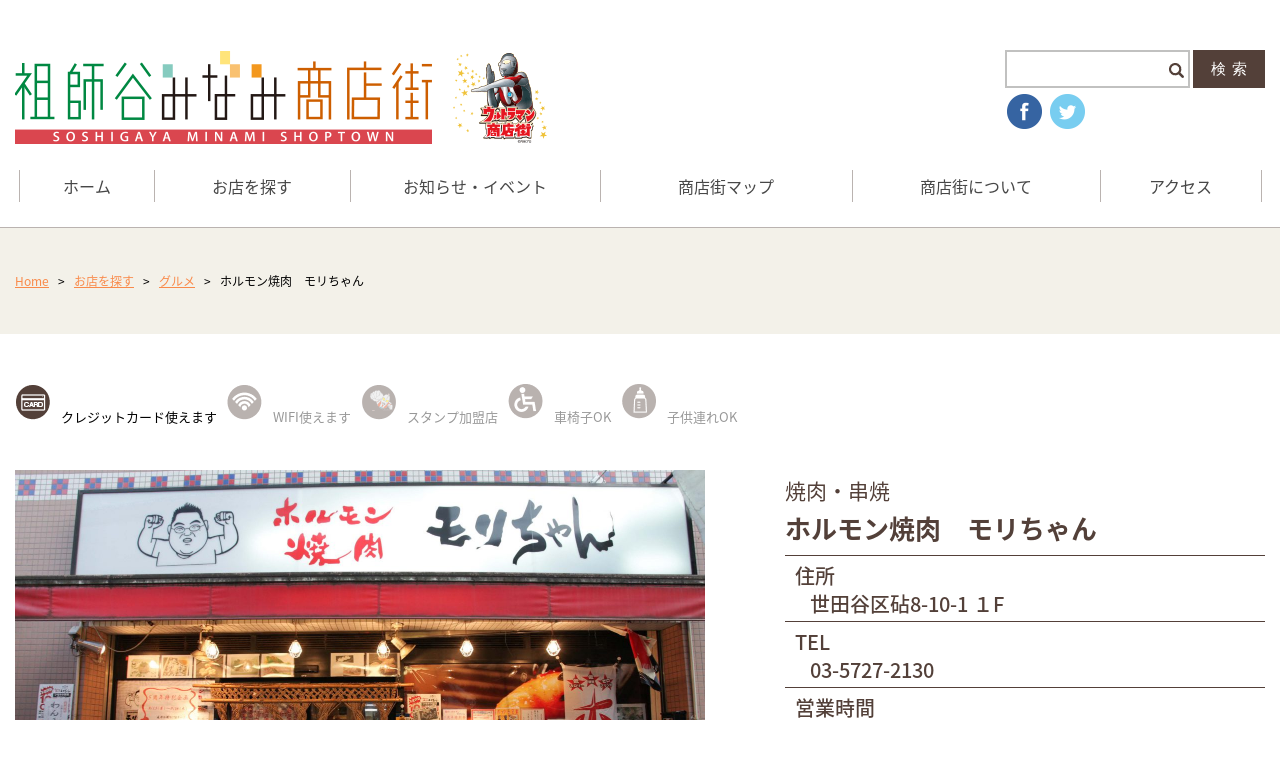

--- FILE ---
content_type: text/html; charset=UTF-8
request_url: https://soshigaya-minami.tokyo/shop/gourmet/morichan/
body_size: 39811
content:
<!DOCTYPE html>
<html lang="ja">
<head>
<!-- Global Site Tag (gtag.js) - Google Analytics -->
<script async src="https://www.googletagmanager.com/gtag/js?id=UA-20028254-1"></script>
<script>
  window.dataLayer = window.dataLayer || [];
  function gtag(){dataLayer.push(arguments);}
  gtag('js', new Date());

  gtag('config', 'UA-20028254-1');
</script>
<meta charset="utf-8">
<meta name="viewport" content="width=device-width, initial-scale=1">
<meta http-equiv="X-UA-Compatible" content="IE=Edge">
<meta name="description" content="東京都世田谷区、祖師ヶ谷大蔵駅前のウルトラマン商店街・祖師谷みなみ商店街にある焼肉・串焼のホルモン焼肉　モリちゃんです">
<meta name="copyright" content="&copy; atomicbox">
<title>  ホルモン焼肉　モリちゃん|祖師谷みなみ商店街</title>
<meta property="og:type" content="article">
<meta property="og:site_name" content="祖師谷みなみ商店街">
<meta property="og:url" content="https://soshigaya-minami.tokyo/shop/gourmet/morichan/">
<meta property="og:title" content="  ホルモン焼肉　モリちゃん|祖師谷みなみ商店街">
<meta property="og:description" content="東京都世田谷区、祖師ヶ谷大蔵駅前のウルトラマン商店街・祖師谷みなみ商店街にある焼肉・串焼のホルモン焼肉　モリちゃんです">

<link href="https://fonts.googleapis.com/earlyaccess/notosansjapanese.css" rel="stylesheet" />
<link href="https://fonts.googleapis.com/earlyaccess/sawarabimincho.css" rel="stylesheet" />
<link rel="stylesheet" href="https://soshigaya-minami.tokyo/wp/wp-content/themes/soshigayaminami/common/css/reset.css">
<link rel="stylesheet" href="https://soshigaya-minami.tokyo/wp/wp-content/themes/soshigayaminami/common/css/style.css">
<link rel="stylesheet" href="https://soshigaya-minami.tokyo/wp/wp-content/themes/soshigayaminami/common/css/style2.css">
<link rel="stylesheet" href="https://soshigaya-minami.tokyo/wp/wp-content/themes/soshigayaminami/common/css/styleSP.css">
<link rel="stylesheet" href="https://soshigaya-minami.tokyo/wp/wp-content/themes/soshigayaminami/css/shopdetail.css">


<link rel="stylesheet" href="https://soshigaya-minami.tokyo/wp/wp-content/themes/soshigayaminami/js/slick/slick.css"/>
<link rel="stylesheet" href="https://soshigaya-minami.tokyo/wp/wp-content/themes/soshigayaminami/js/slick/slick-theme.css"/>
<script src="https://ajax.googleapis.com/ajax/libs/jquery/2.2.4/jquery.min.js"></script>
<script type="text/javascript">
$(function() {
$('img.thumbnailIMG').mouseover(function(){
// "_thumb"を削った画像ファイル名を取得
 var selectedSrc = $(this).attr('src');
// 画像入れ替え
$('img.mainImage').stop().fadeOut(50,
function(){
$('img.mainImage').attr('src', selectedSrc);
$('img.mainImage').stop().fadeIn(200);
}
);
// サムネイルの枠を変更
$(this).css({"opacity":"0.6"});
});
// マウスアウトでサムネイル枠もとに戻す
$('img.thumbnailIMG').mouseout(function(){
$(this).css({"opacity":"1"});
});
});
</script>

<script>
(function($) {
$(function() {
// Nav Toggle Button
$('#global_menuSp').click(function(){
$header.toggleClass('open');
});
});
})(jQuery);

</script>

<meta name='robots' content='max-image-preview:large' />
<link rel="alternate" type="application/rss+xml" title="祖師谷みなみ商店街 &raquo; ホルモン焼肉　モリちゃん のコメントのフィード" href="https://soshigaya-minami.tokyo/shop/gourmet/morichan/feed/" />
<link rel="alternate" title="oEmbed (JSON)" type="application/json+oembed" href="https://soshigaya-minami.tokyo/wp-json/oembed/1.0/embed?url=https%3A%2F%2Fsoshigaya-minami.tokyo%2Fshop%2Fgourmet%2Fmorichan%2F" />
<link rel="alternate" title="oEmbed (XML)" type="text/xml+oembed" href="https://soshigaya-minami.tokyo/wp-json/oembed/1.0/embed?url=https%3A%2F%2Fsoshigaya-minami.tokyo%2Fshop%2Fgourmet%2Fmorichan%2F&#038;format=xml" />
<style id='wp-img-auto-sizes-contain-inline-css' type='text/css'>
img:is([sizes=auto i],[sizes^="auto," i]){contain-intrinsic-size:3000px 1500px}
/*# sourceURL=wp-img-auto-sizes-contain-inline-css */
</style>
<style id='wp-emoji-styles-inline-css' type='text/css'>

	img.wp-smiley, img.emoji {
		display: inline !important;
		border: none !important;
		box-shadow: none !important;
		height: 1em !important;
		width: 1em !important;
		margin: 0 0.07em !important;
		vertical-align: -0.1em !important;
		background: none !important;
		padding: 0 !important;
	}
/*# sourceURL=wp-emoji-styles-inline-css */
</style>
<style id='wp-block-library-inline-css' type='text/css'>
:root{--wp-block-synced-color:#7a00df;--wp-block-synced-color--rgb:122,0,223;--wp-bound-block-color:var(--wp-block-synced-color);--wp-editor-canvas-background:#ddd;--wp-admin-theme-color:#007cba;--wp-admin-theme-color--rgb:0,124,186;--wp-admin-theme-color-darker-10:#006ba1;--wp-admin-theme-color-darker-10--rgb:0,107,160.5;--wp-admin-theme-color-darker-20:#005a87;--wp-admin-theme-color-darker-20--rgb:0,90,135;--wp-admin-border-width-focus:2px}@media (min-resolution:192dpi){:root{--wp-admin-border-width-focus:1.5px}}.wp-element-button{cursor:pointer}:root .has-very-light-gray-background-color{background-color:#eee}:root .has-very-dark-gray-background-color{background-color:#313131}:root .has-very-light-gray-color{color:#eee}:root .has-very-dark-gray-color{color:#313131}:root .has-vivid-green-cyan-to-vivid-cyan-blue-gradient-background{background:linear-gradient(135deg,#00d084,#0693e3)}:root .has-purple-crush-gradient-background{background:linear-gradient(135deg,#34e2e4,#4721fb 50%,#ab1dfe)}:root .has-hazy-dawn-gradient-background{background:linear-gradient(135deg,#faaca8,#dad0ec)}:root .has-subdued-olive-gradient-background{background:linear-gradient(135deg,#fafae1,#67a671)}:root .has-atomic-cream-gradient-background{background:linear-gradient(135deg,#fdd79a,#004a59)}:root .has-nightshade-gradient-background{background:linear-gradient(135deg,#330968,#31cdcf)}:root .has-midnight-gradient-background{background:linear-gradient(135deg,#020381,#2874fc)}:root{--wp--preset--font-size--normal:16px;--wp--preset--font-size--huge:42px}.has-regular-font-size{font-size:1em}.has-larger-font-size{font-size:2.625em}.has-normal-font-size{font-size:var(--wp--preset--font-size--normal)}.has-huge-font-size{font-size:var(--wp--preset--font-size--huge)}.has-text-align-center{text-align:center}.has-text-align-left{text-align:left}.has-text-align-right{text-align:right}.has-fit-text{white-space:nowrap!important}#end-resizable-editor-section{display:none}.aligncenter{clear:both}.items-justified-left{justify-content:flex-start}.items-justified-center{justify-content:center}.items-justified-right{justify-content:flex-end}.items-justified-space-between{justify-content:space-between}.screen-reader-text{border:0;clip-path:inset(50%);height:1px;margin:-1px;overflow:hidden;padding:0;position:absolute;width:1px;word-wrap:normal!important}.screen-reader-text:focus{background-color:#ddd;clip-path:none;color:#444;display:block;font-size:1em;height:auto;left:5px;line-height:normal;padding:15px 23px 14px;text-decoration:none;top:5px;width:auto;z-index:100000}html :where(.has-border-color){border-style:solid}html :where([style*=border-top-color]){border-top-style:solid}html :where([style*=border-right-color]){border-right-style:solid}html :where([style*=border-bottom-color]){border-bottom-style:solid}html :where([style*=border-left-color]){border-left-style:solid}html :where([style*=border-width]){border-style:solid}html :where([style*=border-top-width]){border-top-style:solid}html :where([style*=border-right-width]){border-right-style:solid}html :where([style*=border-bottom-width]){border-bottom-style:solid}html :where([style*=border-left-width]){border-left-style:solid}html :where(img[class*=wp-image-]){height:auto;max-width:100%}:where(figure){margin:0 0 1em}html :where(.is-position-sticky){--wp-admin--admin-bar--position-offset:var(--wp-admin--admin-bar--height,0px)}@media screen and (max-width:600px){html :where(.is-position-sticky){--wp-admin--admin-bar--position-offset:0px}}

/*# sourceURL=wp-block-library-inline-css */
</style><style id='global-styles-inline-css' type='text/css'>
:root{--wp--preset--aspect-ratio--square: 1;--wp--preset--aspect-ratio--4-3: 4/3;--wp--preset--aspect-ratio--3-4: 3/4;--wp--preset--aspect-ratio--3-2: 3/2;--wp--preset--aspect-ratio--2-3: 2/3;--wp--preset--aspect-ratio--16-9: 16/9;--wp--preset--aspect-ratio--9-16: 9/16;--wp--preset--color--black: #000000;--wp--preset--color--cyan-bluish-gray: #abb8c3;--wp--preset--color--white: #ffffff;--wp--preset--color--pale-pink: #f78da7;--wp--preset--color--vivid-red: #cf2e2e;--wp--preset--color--luminous-vivid-orange: #ff6900;--wp--preset--color--luminous-vivid-amber: #fcb900;--wp--preset--color--light-green-cyan: #7bdcb5;--wp--preset--color--vivid-green-cyan: #00d084;--wp--preset--color--pale-cyan-blue: #8ed1fc;--wp--preset--color--vivid-cyan-blue: #0693e3;--wp--preset--color--vivid-purple: #9b51e0;--wp--preset--gradient--vivid-cyan-blue-to-vivid-purple: linear-gradient(135deg,rgb(6,147,227) 0%,rgb(155,81,224) 100%);--wp--preset--gradient--light-green-cyan-to-vivid-green-cyan: linear-gradient(135deg,rgb(122,220,180) 0%,rgb(0,208,130) 100%);--wp--preset--gradient--luminous-vivid-amber-to-luminous-vivid-orange: linear-gradient(135deg,rgb(252,185,0) 0%,rgb(255,105,0) 100%);--wp--preset--gradient--luminous-vivid-orange-to-vivid-red: linear-gradient(135deg,rgb(255,105,0) 0%,rgb(207,46,46) 100%);--wp--preset--gradient--very-light-gray-to-cyan-bluish-gray: linear-gradient(135deg,rgb(238,238,238) 0%,rgb(169,184,195) 100%);--wp--preset--gradient--cool-to-warm-spectrum: linear-gradient(135deg,rgb(74,234,220) 0%,rgb(151,120,209) 20%,rgb(207,42,186) 40%,rgb(238,44,130) 60%,rgb(251,105,98) 80%,rgb(254,248,76) 100%);--wp--preset--gradient--blush-light-purple: linear-gradient(135deg,rgb(255,206,236) 0%,rgb(152,150,240) 100%);--wp--preset--gradient--blush-bordeaux: linear-gradient(135deg,rgb(254,205,165) 0%,rgb(254,45,45) 50%,rgb(107,0,62) 100%);--wp--preset--gradient--luminous-dusk: linear-gradient(135deg,rgb(255,203,112) 0%,rgb(199,81,192) 50%,rgb(65,88,208) 100%);--wp--preset--gradient--pale-ocean: linear-gradient(135deg,rgb(255,245,203) 0%,rgb(182,227,212) 50%,rgb(51,167,181) 100%);--wp--preset--gradient--electric-grass: linear-gradient(135deg,rgb(202,248,128) 0%,rgb(113,206,126) 100%);--wp--preset--gradient--midnight: linear-gradient(135deg,rgb(2,3,129) 0%,rgb(40,116,252) 100%);--wp--preset--font-size--small: 13px;--wp--preset--font-size--medium: 20px;--wp--preset--font-size--large: 36px;--wp--preset--font-size--x-large: 42px;--wp--preset--spacing--20: 0.44rem;--wp--preset--spacing--30: 0.67rem;--wp--preset--spacing--40: 1rem;--wp--preset--spacing--50: 1.5rem;--wp--preset--spacing--60: 2.25rem;--wp--preset--spacing--70: 3.38rem;--wp--preset--spacing--80: 5.06rem;--wp--preset--shadow--natural: 6px 6px 9px rgba(0, 0, 0, 0.2);--wp--preset--shadow--deep: 12px 12px 50px rgba(0, 0, 0, 0.4);--wp--preset--shadow--sharp: 6px 6px 0px rgba(0, 0, 0, 0.2);--wp--preset--shadow--outlined: 6px 6px 0px -3px rgb(255, 255, 255), 6px 6px rgb(0, 0, 0);--wp--preset--shadow--crisp: 6px 6px 0px rgb(0, 0, 0);}:where(.is-layout-flex){gap: 0.5em;}:where(.is-layout-grid){gap: 0.5em;}body .is-layout-flex{display: flex;}.is-layout-flex{flex-wrap: wrap;align-items: center;}.is-layout-flex > :is(*, div){margin: 0;}body .is-layout-grid{display: grid;}.is-layout-grid > :is(*, div){margin: 0;}:where(.wp-block-columns.is-layout-flex){gap: 2em;}:where(.wp-block-columns.is-layout-grid){gap: 2em;}:where(.wp-block-post-template.is-layout-flex){gap: 1.25em;}:where(.wp-block-post-template.is-layout-grid){gap: 1.25em;}.has-black-color{color: var(--wp--preset--color--black) !important;}.has-cyan-bluish-gray-color{color: var(--wp--preset--color--cyan-bluish-gray) !important;}.has-white-color{color: var(--wp--preset--color--white) !important;}.has-pale-pink-color{color: var(--wp--preset--color--pale-pink) !important;}.has-vivid-red-color{color: var(--wp--preset--color--vivid-red) !important;}.has-luminous-vivid-orange-color{color: var(--wp--preset--color--luminous-vivid-orange) !important;}.has-luminous-vivid-amber-color{color: var(--wp--preset--color--luminous-vivid-amber) !important;}.has-light-green-cyan-color{color: var(--wp--preset--color--light-green-cyan) !important;}.has-vivid-green-cyan-color{color: var(--wp--preset--color--vivid-green-cyan) !important;}.has-pale-cyan-blue-color{color: var(--wp--preset--color--pale-cyan-blue) !important;}.has-vivid-cyan-blue-color{color: var(--wp--preset--color--vivid-cyan-blue) !important;}.has-vivid-purple-color{color: var(--wp--preset--color--vivid-purple) !important;}.has-black-background-color{background-color: var(--wp--preset--color--black) !important;}.has-cyan-bluish-gray-background-color{background-color: var(--wp--preset--color--cyan-bluish-gray) !important;}.has-white-background-color{background-color: var(--wp--preset--color--white) !important;}.has-pale-pink-background-color{background-color: var(--wp--preset--color--pale-pink) !important;}.has-vivid-red-background-color{background-color: var(--wp--preset--color--vivid-red) !important;}.has-luminous-vivid-orange-background-color{background-color: var(--wp--preset--color--luminous-vivid-orange) !important;}.has-luminous-vivid-amber-background-color{background-color: var(--wp--preset--color--luminous-vivid-amber) !important;}.has-light-green-cyan-background-color{background-color: var(--wp--preset--color--light-green-cyan) !important;}.has-vivid-green-cyan-background-color{background-color: var(--wp--preset--color--vivid-green-cyan) !important;}.has-pale-cyan-blue-background-color{background-color: var(--wp--preset--color--pale-cyan-blue) !important;}.has-vivid-cyan-blue-background-color{background-color: var(--wp--preset--color--vivid-cyan-blue) !important;}.has-vivid-purple-background-color{background-color: var(--wp--preset--color--vivid-purple) !important;}.has-black-border-color{border-color: var(--wp--preset--color--black) !important;}.has-cyan-bluish-gray-border-color{border-color: var(--wp--preset--color--cyan-bluish-gray) !important;}.has-white-border-color{border-color: var(--wp--preset--color--white) !important;}.has-pale-pink-border-color{border-color: var(--wp--preset--color--pale-pink) !important;}.has-vivid-red-border-color{border-color: var(--wp--preset--color--vivid-red) !important;}.has-luminous-vivid-orange-border-color{border-color: var(--wp--preset--color--luminous-vivid-orange) !important;}.has-luminous-vivid-amber-border-color{border-color: var(--wp--preset--color--luminous-vivid-amber) !important;}.has-light-green-cyan-border-color{border-color: var(--wp--preset--color--light-green-cyan) !important;}.has-vivid-green-cyan-border-color{border-color: var(--wp--preset--color--vivid-green-cyan) !important;}.has-pale-cyan-blue-border-color{border-color: var(--wp--preset--color--pale-cyan-blue) !important;}.has-vivid-cyan-blue-border-color{border-color: var(--wp--preset--color--vivid-cyan-blue) !important;}.has-vivid-purple-border-color{border-color: var(--wp--preset--color--vivid-purple) !important;}.has-vivid-cyan-blue-to-vivid-purple-gradient-background{background: var(--wp--preset--gradient--vivid-cyan-blue-to-vivid-purple) !important;}.has-light-green-cyan-to-vivid-green-cyan-gradient-background{background: var(--wp--preset--gradient--light-green-cyan-to-vivid-green-cyan) !important;}.has-luminous-vivid-amber-to-luminous-vivid-orange-gradient-background{background: var(--wp--preset--gradient--luminous-vivid-amber-to-luminous-vivid-orange) !important;}.has-luminous-vivid-orange-to-vivid-red-gradient-background{background: var(--wp--preset--gradient--luminous-vivid-orange-to-vivid-red) !important;}.has-very-light-gray-to-cyan-bluish-gray-gradient-background{background: var(--wp--preset--gradient--very-light-gray-to-cyan-bluish-gray) !important;}.has-cool-to-warm-spectrum-gradient-background{background: var(--wp--preset--gradient--cool-to-warm-spectrum) !important;}.has-blush-light-purple-gradient-background{background: var(--wp--preset--gradient--blush-light-purple) !important;}.has-blush-bordeaux-gradient-background{background: var(--wp--preset--gradient--blush-bordeaux) !important;}.has-luminous-dusk-gradient-background{background: var(--wp--preset--gradient--luminous-dusk) !important;}.has-pale-ocean-gradient-background{background: var(--wp--preset--gradient--pale-ocean) !important;}.has-electric-grass-gradient-background{background: var(--wp--preset--gradient--electric-grass) !important;}.has-midnight-gradient-background{background: var(--wp--preset--gradient--midnight) !important;}.has-small-font-size{font-size: var(--wp--preset--font-size--small) !important;}.has-medium-font-size{font-size: var(--wp--preset--font-size--medium) !important;}.has-large-font-size{font-size: var(--wp--preset--font-size--large) !important;}.has-x-large-font-size{font-size: var(--wp--preset--font-size--x-large) !important;}
/*# sourceURL=global-styles-inline-css */
</style>

<style id='classic-theme-styles-inline-css' type='text/css'>
/*! This file is auto-generated */
.wp-block-button__link{color:#fff;background-color:#32373c;border-radius:9999px;box-shadow:none;text-decoration:none;padding:calc(.667em + 2px) calc(1.333em + 2px);font-size:1.125em}.wp-block-file__button{background:#32373c;color:#fff;text-decoration:none}
/*# sourceURL=/wp-includes/css/classic-themes.min.css */
</style>
<link rel="https://api.w.org/" href="https://soshigaya-minami.tokyo/wp-json/" /><link rel="alternate" title="JSON" type="application/json" href="https://soshigaya-minami.tokyo/wp-json/wp/v2/posts/870" /><link rel="EditURI" type="application/rsd+xml" title="RSD" href="https://soshigaya-minami.tokyo/wp/xmlrpc.php?rsd" />
<meta name="generator" content="WordPress 6.9" />
<link rel="canonical" href="https://soshigaya-minami.tokyo/shop/gourmet/morichan/" />
<link rel='shortlink' href='https://soshigaya-minami.tokyo/?p=870' />
<link rel="icon" href="https://soshigaya-minami.tokyo/wp/wp-content/uploads/2023/05/cropped-favicon-32x32.png" sizes="32x32" />
<link rel="icon" href="https://soshigaya-minami.tokyo/wp/wp-content/uploads/2023/05/cropped-favicon-192x192.png" sizes="192x192" />
<link rel="apple-touch-icon" href="https://soshigaya-minami.tokyo/wp/wp-content/uploads/2023/05/cropped-favicon-180x180.png" />
<meta name="msapplication-TileImage" content="https://soshigaya-minami.tokyo/wp/wp-content/uploads/2023/05/cropped-favicon-270x270.png" />
</head>
<body>
<div id="fb-root"></div>
<script async defer crossorigin="anonymous" src="https://connect.facebook.net/ja_JP/sdk.js#xfbml=1&version=v16.0" nonce="GwSIcO0R"></script>
<header id="top-head">
<div class="headerNavi">
<a href="https://soshigaya-minami.tokyo"><img src="https://soshigaya-minami.tokyo/wp/wp-content/themes/soshigayaminami/common/img/headerLogo.png" alt="" class="headerLogo"></a>
<img src="https://soshigaya-minami.tokyo/wp/wp-content/themes/soshigayaminami/common/img/ultramanIcon.png" alt="" class="headerLogo ultraman">

<div id="gMenuSp">
<div id="nav-toggle">
<div>
<span></span>
<span></span>
<span></span>
</div>
</div>

<div class="global_menuSp">
<ul id="menu-gmenu" class="menu">
<li><a href="https://soshigaya-minami.tokyo">ホーム</a></li>
<li><a href="https://soshigaya-minami.tokyo/shop">お店を探す</a></li>
<li><a href="https://soshigaya-minami.tokyo/info">お知らせ・イベント</a></li>
<li><a href="https://soshigaya-minami.tokyo/map">商店街マップ</a></li>
<li><a href="https://soshigaya-minami.tokyo/about">商店街について</a></li>
<li><a href="https://soshigaya-minami.tokyo/access">アクセス</a></li>
</ul>





<div class="leftBox">
<form role="search" method="get" id="searchform" class="searchform" action="https://soshigaya-minami.tokyo/">
<dl class="search">
<dt><input type="text" value="" name="s" id="s" /></dt>
<dd><input type="submit" id="searchsubmit" value="検索" /></dd>
</dl>
</form>
<a href="https://www.facebook.com/soshigayaminami/" class="headerSnsIcon"><img src="https://soshigaya-minami.tokyo/wp/wp-content/themes/soshigayaminami/common/img/iconFacebook.png" alt="" class="snsIconFacebook"></a>
<a href="https://twitter.com/soshigayaminami" class="headerSnsIcon"><img src="https://soshigaya-minami.tokyo/wp/wp-content/themes/soshigayaminami/common/img/iconTwitter.png" alt="" class="snsIconTwitter"></a>

<div id="google_translate_element" class="language"></div><script type="text/javascript">
function googleTranslateElementInit() {
  new google.translate.TranslateElement({pageLanguage: 'ja', includedLanguages: 'ja,en,es,fr,it,ko,ru,zh-CN,zh-TW', layout: google.translate.TranslateElement.InlineLayout.SIMPLE}, 'google_translate_element');
}
</script><script type="text/javascript" src="//translate.google.com/translate_a/element.js?cb=googleTranslateElementInit"></script>
        
</div>
</div>
</div>
</div><!-- END #header_bottom -->




<div id="header_bottom">
<div class="global_menu01">
<ul id="menu-gmenu" class="menu">
<li><a href="https://soshigaya-minami.tokyo">ホーム</a></li>
<li><a href="https://soshigaya-minami.tokyo/shop">お店を探す</a></li>
<li><a href="https://soshigaya-minami.tokyo/info">お知らせ・イベント</a></li>
<li><a href="https://soshigaya-minami.tokyo/map">商店街マップ</a></li>
<li><a href="https://soshigaya-minami.tokyo/about">商店街について</a></li>
<li><a href="https://soshigaya-minami.tokyo/access">アクセス</a></li>
</ul>
</div>
</div><!-- END #header_bottom -->

</header>
<div class="global_menu02">
<div class="menu02Wrap">
<a href="https://soshigaya-minami.tokyo"><img src="https://soshigaya-minami.tokyo/wp/wp-content/themes/soshigayaminami/common/img/headerLogo.png" alt="" class="headerLogo"></a>
<ul id="menu-gmenu" class="menu">
<li><a href="https://soshigaya-minami.tokyo">ホーム</a></li>
<li><a href="https://soshigaya-minami.tokyo/shop">お店を探す</a></li>
<li><a href="https://soshigaya-minami.tokyo/info">お知らせ・イベント</a></li>
<li><a href="https://soshigaya-minami.tokyo/map">商店街マップ</a></li>
<li><a href="https://soshigaya-minami.tokyo/about">商店街について</a></li>
<li><a href="https://soshigaya-minami.tokyo/access">アクセス</a></li>
</ul>
</div>
</div>
<main id="main">
<div class="guide">
<nav class="breadcrumb">
<ul class="breadcrumbInner">
<li class="breadcrumbList">
<a href="https://soshigaya-minami.tokyo">Home</a>
</li>

<span class="space">></span>

<li class="breadcrumbList">
<a href="https://soshigaya-minami.tokyo/shop">お店を探す</a>
</li>

<span class="space">></span>

<li class="breadcrumbList">
<a href="https://soshigaya-minami.tokyo/shop/gourmet/">グルメ</a>
</li>

<span class="space">></span>

<li class="breadcrumbList">
<p>ホルモン焼肉　モリちゃん </p>
</li>

</ul>
</nav>

</div><!--guide-->

<div class="detailDescription">
<div class="function">
<div class="wrap ">
<img src="https://soshigaya-minami.tokyo/wp/wp-content/themes/soshigayaminami/img/shop/iconCard.png" class="descriptionIcon" alt="">
<p class="descriptionText">クレジットカード使えます</p>
</div>
<div class="wrap none">
<img src="https://soshigaya-minami.tokyo/wp/wp-content/themes/soshigayaminami/img/shop/iconWifi.png" class="descriptionIcon" alt="">
<p class="descriptionText">WIFI使えます</p>
</div>
<div class="wrap none">
<img src="https://soshigaya-minami.tokyo/wp/wp-content/themes/soshigayaminami/img/shop/iconFranchise.png" class="descriptionIcon" alt="">
<p class="descriptionText">スタンプ加盟店</p>
</div>
<div class="wrap none">
<img src="https://soshigaya-minami.tokyo/wp/wp-content/themes/soshigayaminami/img/shop/iconWheelchair.png" class="descriptionIcon" alt="">
<p class="descriptionText">車椅子OK</p>
</div>
<div class="wrap none">
<img src="https://soshigaya-minami.tokyo/wp/wp-content/themes/soshigayaminami/img/shop/iconChild.png" class="descriptionIcon" alt="">
<p class="descriptionText">子供連れOK</p>
</div>
</div>
</div>

<div class="introduction">
<div class="image">
<div class="mainIMG">
<img src="https://soshigaya-minami.tokyo/wp/wp-content/uploads/2018/02/023_001-1380x989.jpg" class="mainImage" alt="">
</div>
<div class="thumbnail">
<div class="thumbWrap"><img src="https://soshigaya-minami.tokyo/wp/wp-content/uploads/2018/02/023_001-1380x989.jpg" class="thumbnailIMG" alt=""></div>

<div class="thumbWrap"><img src="https://soshigaya-minami.tokyo/wp/wp-content/uploads/2018/02/023_002-1380x920.jpg" class="thumbnailIMG" alt=""></div>

<div class="thumbWrap"><img src="https://soshigaya-minami.tokyo/wp/wp-content/uploads/2018/02/023_003-1380x920.jpg" class="thumbnailIMG" alt=""></div>

<div class="thumbWrap"><img src="https://soshigaya-minami.tokyo/wp/wp-content/themes/soshigayaminami/img/shop/noImage_thumb.png" class="thumbnailIMG" alt=""></div>

<div class="thumbWrap"><img src="https://soshigaya-minami.tokyo/wp/wp-content/themes/soshigayaminami/img/shop/noImage_thumb.png" class="thumbnailIMG" alt=""></div>
</div>
</div><!--image-->
<div class="shopDetail">
<p class="shopCategory">焼肉・串焼</p>
<h2>ホルモン焼肉　モリちゃん</h2>
<div class="detailTXT">
<p class="address01">住所</p>
<p class="address02">世田谷区砧8-10-1  １F</p>
</div>

<div class="detailTXT">
<p class="tel01">TEL</p>
<p class="tel02">03-5727-2130</p>
</div>
<div class="detailTXT">
<p class="open01">営業時間</p>
<p class="open02">日〜木曜日／17:00-24:00(L.O.23:00)<br>
金・土曜日／17:00-翌3:00(L.O.2:00)</p>
</div>

<div class="detailTXT">
<p class="closed01">定休日</p>
<p class="closed02">なし</p>
</div>

<div class="detailTXT">
<p class="webSite01">HP</p>

<a href="https://r.gnavi.co.jp/a604302/" class="webSite02" target="_blank">https://r.gnavi.co.jp/a604302/</a>
</div>
<div class="iconWtap" style="visibility:hidden;">
<img src="https://soshigaya-minami.tokyo/wp/wp-content/themes/soshigayaminami/img/shop/iconCard.png" class="descriptionIcon " alt="">
<img src="https://soshigaya-minami.tokyo/wp/wp-content/themes/soshigayaminami/img/shop/iconWifi.png" class="descriptionIcon none" alt="">
<img src="https://soshigaya-minami.tokyo/wp/wp-content/themes/soshigayaminami/img/shop/iconFranchise.png" class="descriptionIcon none" alt="">
<img src="https://soshigaya-minami.tokyo/wp/wp-content/themes/soshigayaminami/img/shop/iconWheelchair.png" class="descriptionIcon none" alt="">
<img src="https://soshigaya-minami.tokyo/wp/wp-content/themes/soshigayaminami/img/shop/iconChild.png" class="descriptionIcon none" alt="">
</div>
</div><!--shopDetail-->
<div class="shopLinks">
	
<div class="linkIcon none"><img src="https://soshigaya-minami.tokyo/wp/wp-content/themes/soshigayaminami/img/shop/iconFacebook.png" alt="facebook"><p>Facebook</p></div>

<div class="linkIcon none"><img src="https://soshigaya-minami.tokyo/wp/wp-content/themes/soshigayaminami/img/shop/iconTitter.png" alt="twitter"><p>Twitter</p></div>

<div class="linkIcon none"><img src="https://soshigaya-minami.tokyo/wp/wp-content/themes/soshigayaminami/img/shop/iconInstagram.png" alt="instagram"><p>Instagram</p></div>

</div>

<div class="voice">
<h2>昔ながらのロースターで焼く美味しい焼肉と新鮮なホルモンをメインにお手頃価格でご提供！</h2>
<p>店内に入ると昭和30年代のレトロな内装と祖師谷ならではの沢山のウルトラマンがお出迎え。<br>
昔ながらのロースターで焼く美味しい焼肉と新鮮なホルモンをメインにお手頃価格でご提供！<br>
スタッフ一同心よりお待ちしております。<br>
<br>
おすすめメニュー<br>　　
ネギタン塩　￥1,520<br>
和牛カルビ　￥950<br>
牛テール塩焼　￥850<br>
モリちゃん冷めん　￥750<br>
サワー　￥390〜 <br>
トリスハイボール　￥380<br></p>
</div>


<div class="map">
<iframe src="https://www.google.com/maps/embed?pb=!1m14!1m8!1m3!1d12969.5637484241!2d139.6085447!3d35.6427387!3m2!1i1024!2i768!4f13.1!3m3!1m2!1s0x0%3A0xb1c742071aa8caa7!2z44Oi44Oq44Gh44KD44KTIOelluW4q-iwt-Wkp-iUteW6lw!5e0!3m2!1sja!2sjp!4v1518793159084" width="100%" height="350" frameborder="0" style="border:0" allowfullscreen></iframe>
</div>



<a href="https://soshigaya-minami.tokyo/shop/gourmet/" class="more">一覧に戻る</a>
</div><!--introduction-->
</main>

<div class="shopNaviWrap">
<div class="shopNavi01">
<h2>お店を探す</h2>
<div class="shopCategory">
<a href="https://soshigaya-minami.tokyo/shop/gourmet" class="shopWrap">
<img src="https://soshigaya-minami.tokyo/wp/wp-content/themes/soshigayaminami/common/img/iconMeal.png" class="categoryIcon" alt="">
<p class="title">グルメ</p>
<p class="detail">カフェ／居酒屋／バー／スナック／喫茶店／スイーツ／和菓子／中華／ラーメン／ベーカリー／焼肉・串焼き／焼き鳥／洋食／和食</p>
</a>

<a href="https://soshigaya-minami.tokyo/shop/shopping" class="shopWrap">
<img src="https://soshigaya-minami.tokyo/wp/wp-content/themes/soshigayaminami/common/img/iconShopping.png" class="categoryIcon" alt="">
<p class="title">ショッピング</p>
<p class="detail">ファッション／ペット／古着／リサイクル／家具・リビング／コンビニ／酒店・米店／自転車／スーパー／生花店／生鮮食品／惣菜／日用品／生活雑貨／文具／本・古本／</p>
</a>

<a href="https://soshigaya-minami.tokyo/shop/service_entertainment" class="shopWrap">
<img src="https://soshigaya-minami.tokyo/wp/wp-content/themes/soshigayaminami/common/img/iconService.png" class="categoryIcon" alt="">
<p class="title long">サービス・エンターテイメント</p>
<p class="detail">サービス／アミューズメント／クリーニング／コインランドリー／写真館・プリント／新聞販売店／金融機関／建築・住宅関連／塗装／不動産／旅行／畳店</p>
</a>

<a href="https://soshigaya-minami.tokyo/shop/health_culture" class="shopWrap">
<img src="https://soshigaya-minami.tokyo/wp/wp-content/themes/soshigayaminami/common/img/iconHealth.png" class="categoryIcon" alt="">
<p class="title">健康・理美容・教養</p>
<p class="detail">美容院／理容店／化粧品／病院／薬局／マッサージ／整骨院／整体院／調剤薬局／教室／趣味／保育園／介護</p>
</a>

<a href="https://soshigaya-minami.tokyo/shop/etc" class="shopWrap">
<img src="https://soshigaya-minami.tokyo/wp/wp-content/themes/soshigayaminami/common/img/iconOther.png" class="categoryIcon" alt="">
<p class="title">その他</p>
<p class="detail">その他のお店</p>
</a>

<a href="https://soshigaya-minami.tokyo/shop/stamp" class="shopWrap">
<img src="https://soshigaya-minami.tokyo/wp/wp-content/themes/soshigayaminami/common/img/iconFranchise.png" class="categoryIcon" alt="">
<p class="title line2 long">ウルトラマン商店街<br>スタンプ加盟店</p>
<p class="detail">ウルトラマン商店街スタンプをもらえる利用できるお店</p>
</a>


</div>
</div><!-- .shopNaviWrap -->
</div><div class="externalLinkWrap">
<div class="externalLink">
<a href="http://www.soshigaya.com/" class="linkWrap" target="_blank">
<img src="https://soshigaya-minami.tokyo/wp/wp-content/themes/soshigayaminami/common/img/soshigayacom.png" class="linkBTN" alt="">
</a>

<a href="http://www.ulsho.com/" class="linkWrap" target="_blank">
<img src="https://soshigaya-minami.tokyo/wp/wp-content/themes/soshigayaminami/common/img/ulsho.png" class="linkBTN" alt="">
</a>

<a href="http://www.kinutamachi.jp/" class="linkWrap" target="_blank">
<img src="https://soshigaya-minami.tokyo/wp/wp-content/themes/soshigayaminami/common/img/kinutamachi.png" class="linkBTN" alt="">
</a>

<a href="http://www.ultraman-shotengai.com/" class="linkWrap" target="_blank">
<img src="https://soshigaya-minami.tokyo/wp/wp-content/themes/soshigayaminami/common/img/ultramansite.png" class="linkBTN" alt="">
</a>

<a href="http://www.houzinnkakukinuta.com/" class="linkWrap" target="_blank">
<img src="https://soshigaya-minami.tokyo/wp/wp-content/themes/soshigayaminami/common/img/houzinnkakukinuta.png" class="linkBTN" alt="">
</a>

<a href="https://www.facebook.com/minamimagazine" class="linkWrap" target="_blank">
<img src="https://soshigaya-minami.tokyo/wp/wp-content/themes/soshigayaminami/common/img/minamimagazine.png" class="linkBTN" alt="">
</a>

<a href="https://www.facebook.com/cocokinuta/" class="linkWrap" target="_blank">
<img src="https://soshigaya-minami.tokyo/wp/wp-content/themes/soshigayaminami/common/img/cocokinuta.png" class="linkBTN" alt="">
</a>

<a href="http://www.sfida.or.jp/" class="linkWrap" target="_blank">
<img src="https://soshigaya-minami.tokyo/wp/wp-content/themes/soshigayaminami/common/img/sfida.png" class="linkBTN" alt="">
</a>

</div><!-- .externalLink -->
</div><!-- externalLinkWrap --><footer>
<div class="footerContents">
<div class="footerWrap">
<a href="https://soshigaya-minami.tokyo" class="footerLogo">
<img src="https://soshigaya-minami.tokyo/wp/wp-content/themes/soshigayaminami/common/img/footerLogo.png" alt="ロゴアイコン">
</a>

<div class="footerSns">
<a href="https://www.facebook.com/soshigayaminami/" class="footersnsIcon">
<img src="https://soshigaya-minami.tokyo/wp/wp-content/themes/soshigayaminami/common/img/iconFbFooter.png" class="footerIcon" alt="Facebookアイコン">
</a>
<a href="https://twitter.com/soshigayaminami" class="footersnsIcon">
<img src="https://soshigaya-minami.tokyo/wp/wp-content/themes/soshigayaminami/common/img/iconTwFooter.png" class="footerIcon" alt="Twitterアイコン">
</a>
</div>
</div><!-- .footerWrap -->

<div id="footerMenu">
<ul>
<li><a href="https://soshigaya-minami.tokyo/shop">お店を探す</a></li>
<li><a href="https://soshigaya-minami.tokyo/info">お知らせ・イベント</a></li>
<li><a href="https://soshigaya-minami.tokyo/map">商店街マップ</a></li>
<li><a href="https://soshigaya-minami.tokyo/about">商店街について</a></li>
<li><a href="https://soshigaya-minami.tokyo/access">アクセス</a></li>
<li><a href="https://soshigaya-minami.tokyo/ultraman_stamp">スタンプ会とは</a></li>
<li><a href="https://soshigaya-minami.tokyo/privacy_policy">プライバシーポリシー</a></li>
</ul>
</div>

<div id="shopNavi02">
<p>お店を探す</p>
<ul>
<li><a href="https://soshigaya-minami.tokyo/shop/gourmet">グルメ</a></li>
<li><a href="https://soshigaya-minami.tokyo/shop/shopping">ショッピング</a></li>
<li><a href="https://soshigaya-minami.tokyo/shop/service_entertainment">サービス・エンターテイメント</a></li>
<li><a href="https://soshigaya-minami.tokyo/shop/health_culture">健康・理美容・教養</a></li>
<li><a href="https://soshigaya-minami.tokyo/shop/etc">その他</a></li>
<li><a href="https://soshigaya-minami.tokyo/shop/stamp">ウルトラマン商店街スタンプ加盟店</a></li>
</ul>
</div>
<p class="address">祖師谷南商店街振興組合　世田谷区砧６丁目３７−５ 振興会館 3F</p>
</div><!--footerContents-->
<div class="copyRight">
<p><small>Copyright &copy; Soshigaya-Minami. All Rights Reserved</small></p>
</div>
<script src="https://soshigaya-minami.tokyo/wp/wp-content/themes/soshigayaminami/common/js/scroll.js"></script>
<script src="https://soshigaya-minami.tokyo/wp/wp-content/themes/soshigayaminami/common/js/sticky.js"></script>
<script src="https://soshigaya-minami.tokyo/wp/wp-content/themes/soshigayaminami/js/slick/slick.min.js"></script>
<script>
$(function(){
 $('.slick').slick({
accessibility: false,
autoplay: true,
autoplaySpeed: 3500,
speed:1500,
arrows: false,
fade: true,
dots: true,
pauseOnHover: false,

  });
});
</script>

<script>
(function($) {
$(function() {
// Nav Toggle Button
$('#gMenuSp').click(function(){
$header.toggleClass('open');
});
});
})(jQuery);

</script>
<p id="apage-top" style="display:none;"><a href="#wrap">PAGE TOP</a></p>
<script type="speculationrules">
{"prefetch":[{"source":"document","where":{"and":[{"href_matches":"/*"},{"not":{"href_matches":["/wp/wp-*.php","/wp/wp-admin/*","/wp/wp-content/uploads/*","/wp/wp-content/*","/wp/wp-content/plugins/*","/wp/wp-content/themes/soshigayaminami/*","/*\\?(.+)"]}},{"not":{"selector_matches":"a[rel~=\"nofollow\"]"}},{"not":{"selector_matches":".no-prefetch, .no-prefetch a"}}]},"eagerness":"conservative"}]}
</script>
<script id="wp-emoji-settings" type="application/json">
{"baseUrl":"https://s.w.org/images/core/emoji/17.0.2/72x72/","ext":".png","svgUrl":"https://s.w.org/images/core/emoji/17.0.2/svg/","svgExt":".svg","source":{"concatemoji":"https://soshigaya-minami.tokyo/wp/wp-includes/js/wp-emoji-release.min.js?ver=6.9"}}
</script>
<script type="module">
/* <![CDATA[ */
/*! This file is auto-generated */
const a=JSON.parse(document.getElementById("wp-emoji-settings").textContent),o=(window._wpemojiSettings=a,"wpEmojiSettingsSupports"),s=["flag","emoji"];function i(e){try{var t={supportTests:e,timestamp:(new Date).valueOf()};sessionStorage.setItem(o,JSON.stringify(t))}catch(e){}}function c(e,t,n){e.clearRect(0,0,e.canvas.width,e.canvas.height),e.fillText(t,0,0);t=new Uint32Array(e.getImageData(0,0,e.canvas.width,e.canvas.height).data);e.clearRect(0,0,e.canvas.width,e.canvas.height),e.fillText(n,0,0);const a=new Uint32Array(e.getImageData(0,0,e.canvas.width,e.canvas.height).data);return t.every((e,t)=>e===a[t])}function p(e,t){e.clearRect(0,0,e.canvas.width,e.canvas.height),e.fillText(t,0,0);var n=e.getImageData(16,16,1,1);for(let e=0;e<n.data.length;e++)if(0!==n.data[e])return!1;return!0}function u(e,t,n,a){switch(t){case"flag":return n(e,"\ud83c\udff3\ufe0f\u200d\u26a7\ufe0f","\ud83c\udff3\ufe0f\u200b\u26a7\ufe0f")?!1:!n(e,"\ud83c\udde8\ud83c\uddf6","\ud83c\udde8\u200b\ud83c\uddf6")&&!n(e,"\ud83c\udff4\udb40\udc67\udb40\udc62\udb40\udc65\udb40\udc6e\udb40\udc67\udb40\udc7f","\ud83c\udff4\u200b\udb40\udc67\u200b\udb40\udc62\u200b\udb40\udc65\u200b\udb40\udc6e\u200b\udb40\udc67\u200b\udb40\udc7f");case"emoji":return!a(e,"\ud83e\u1fac8")}return!1}function f(e,t,n,a){let r;const o=(r="undefined"!=typeof WorkerGlobalScope&&self instanceof WorkerGlobalScope?new OffscreenCanvas(300,150):document.createElement("canvas")).getContext("2d",{willReadFrequently:!0}),s=(o.textBaseline="top",o.font="600 32px Arial",{});return e.forEach(e=>{s[e]=t(o,e,n,a)}),s}function r(e){var t=document.createElement("script");t.src=e,t.defer=!0,document.head.appendChild(t)}a.supports={everything:!0,everythingExceptFlag:!0},new Promise(t=>{let n=function(){try{var e=JSON.parse(sessionStorage.getItem(o));if("object"==typeof e&&"number"==typeof e.timestamp&&(new Date).valueOf()<e.timestamp+604800&&"object"==typeof e.supportTests)return e.supportTests}catch(e){}return null}();if(!n){if("undefined"!=typeof Worker&&"undefined"!=typeof OffscreenCanvas&&"undefined"!=typeof URL&&URL.createObjectURL&&"undefined"!=typeof Blob)try{var e="postMessage("+f.toString()+"("+[JSON.stringify(s),u.toString(),c.toString(),p.toString()].join(",")+"));",a=new Blob([e],{type:"text/javascript"});const r=new Worker(URL.createObjectURL(a),{name:"wpTestEmojiSupports"});return void(r.onmessage=e=>{i(n=e.data),r.terminate(),t(n)})}catch(e){}i(n=f(s,u,c,p))}t(n)}).then(e=>{for(const n in e)a.supports[n]=e[n],a.supports.everything=a.supports.everything&&a.supports[n],"flag"!==n&&(a.supports.everythingExceptFlag=a.supports.everythingExceptFlag&&a.supports[n]);var t;a.supports.everythingExceptFlag=a.supports.everythingExceptFlag&&!a.supports.flag,a.supports.everything||((t=a.source||{}).concatemoji?r(t.concatemoji):t.wpemoji&&t.twemoji&&(r(t.twemoji),r(t.wpemoji)))});
//# sourceURL=https://soshigaya-minami.tokyo/wp/wp-includes/js/wp-emoji-loader.min.js
/* ]]> */
</script>
</body>
</html>


--- FILE ---
content_type: text/css
request_url: https://soshigaya-minami.tokyo/wp/wp-content/themes/soshigayaminami/common/css/style.css
body_size: 8083
content:
@charset "utf-8";
body {
    font-family:-apple-system, BlinkMacSystemFont, "Helvetica Neue", "Segoe UI","ヒラギノ角ゴ ProN W3", "Noto Sans Japanese",Meiryo, sans-serif;
}

/* ヘッダー　*/
header{
width: 100%;
background-color: #fff;
}

.headerNavi{
width:1250px;
margin:0 auto;
padding-top:50px;
overflow:hidden;
}

img.headerLogo{
}

img.headerLogo.ultraman{
width:auto;
}

#gMenuSp,
.leftBox{
float:right;
width:260px;
}

.leftBox dl.search{
position: relative;
margin-bottom: 5px;
}
.leftBox dl.search dt{
    margin-right: 75px;
    padding: 4px 8px;
    background-color: #fff;
    border: 2px solid #c1c1c0;
	background:url(./../img/search2.png) no-repeat right center;
}
.leftBox dl.search dt input{
    width: 100%;
    height: 24px;
    line-height: 24px;
    background: none;
    border: none;

}
.leftBox dl.search dd{
position: absolute;
    top: 0;
    right: 0;
}

.leftBox dl.search dd input{
display: block;
    width: 72px;
    height: 38px;
    color: #fff;
    letter-spacing: 6px;
    /* line-height: 36px; */
    text-align: center;
    background-color: #534039;
    border: 1px solid #534039;
    padding-left: 12px;
    font-size: 15px;
}

.leftBox a{
float:left;
}

.leftBox .snsIconFacebook{
float:left;
}

.leftBox .snsIconTwitter{
float:left;
}

.leftBox .language{
float:right;
    margin: 3px 0px 0;
}

.leftBox .language .goog-te-gadget-simple{
    white-space: nowrap;
    padding: 5px 10px 5px 20px;
}

.leftBox .language .skiptranslate.goog-te-gadget{

}

.goog-te-gadget-simple .goog-te-menu-value{
margin-top: 2px;
}


.goog-te-gadget-simple .goog-te-gadget-icon{
float:right;
}

/* グローバルメニュー */
#nav-toggle,
.global_menuSp ul{
display:none;
}

.global_menu01,
.global_menu02{
width:1250px;
margin: 0 auto;
}

.global_menu01 ul,
.global_menu02 ul{
font-size:0;
position:relative;
text-align:center;
margin:0 auto;
}



.global_menu01 ul li,
.global_menu02 ul li{
font-size:1%;
position:relative;
display:inline-block;
}

.global_menu01 ul li a,
.global_menu02 ul li a{
font-size: 16px;
text-decoration: none;
line-height: 22px;
margin: 25px 0;
display: block;
padding: 0 58px;
-moz-box-sizing: border-box;
-webkit-box-sizing: border-box;
-o-box-sizing: border-box;
-ms-box-sizing: border-box;
box-sizing: border-box;
border-left: 1px solid #bab3b0;
color: #474747;
}

.global_menu01 ul li a{
padding:5px 0;
}

.global_menu01 ul li:first-child{
width:135px;
}

.global_menu01 ul li:nth-child(2){
width:196px;
}

.global_menu01 ul li:nth-child(3){
width:250px;
}

.global_menu01 ul li:nth-child(4){
width:252px;
}

.global_menu01 ul li:nth-child(5){
width:248px;
}

.global_menu01 ul li:nth-child(6){
width:162px;
}


.global_menu02 ul li a{
    font-size: 14px;
    margin: 20px 0;
    padding: 0 20px;
}

.global_menu01 ul li:last-child a,
.global_menu02 ul li:last-child a{
border-right: 1px solid #bab3b0;
}

.global_menu01 ul li a:hover,
.global_menu02 ul li a:hover{
color:#fb6816;
}

.global_menu02{
height:80px;
  background: #fff;
  position: fixed;
  top: 0px;
  left: 0px;
  width: 100%;
  display: none;
  z-index: 9999;
}

.global_menu02 .menu02Wrap{
width:1250px;
margin:0 auto;
}

.global_menu02 .menu02Wrap img.headerLogo {
width: 250px;
margin-top: 13px;
}


.global_menu02 ul{
width: auto;
margin: 0;
float: right;
}

/* main */

main{
width:100%;
}

main img{
width:100%;
height:auto;
}

.guide{
width:100%;
background-color:#f3f1e9;
border-top:1px solid #bab3b0;
padding:20px 0;
}

.breadcrumb{
width:1250px;
margin:15px auto;
}

ul.breadcrumbInner{

}

li.breadcrumbList{
display: inline-block;
	font-size: 12px;
}

li.breadcrumbList a{
color:#f98a4a;
text-decoration: underline;
margin-right:5px;
}

.breadcrumbInner span.space{
margin-right:5px;
font-size: 12px;
}

li.breadcrumbList p{

}

.description{
width:1250px;
margin:0 auto;
overflow:hidden;
}

.detailDescription{
width:1250px;
margin:50px auto 0;
overflow:hidden;
}

.description h2{
float:left;
font-size:24px;
color:#534039;
margin:10px 0 0;
font-family: "Sawarabi Mincho";
}

.description .function{
margin: 10px 0 0;
float:left;
background-color:#fff;
-webkit-border-radius: 3px;
-moz-border-radius: 3px;
border-radius: 3px;
padding:5px;
}

.description .function .wrap{
overflow:hidden;
float:left;
}

.descriptionIcon,
.descriptionText{
float:left;
margin-right:10px;
}

.descriptionIcon{
width:36px;
}

.descriptionText{
line-height: 40px;
font-size: 13px;
}

footer{
width:100%
}

.shopNaviWrap{
width:100%;
padding:30px 0;
}

.externalLinkWrap{
width:100%;
padding:30px 0;
}


.footerContents{
width:100%;
padding:30px 0;
}

.shopNaviWrap{
background-color:#f3f1e9;
}

.footerContents{
background-color:#f3f1e9;
}

.footerContents p.address{
text-align:center;
font-size:14px;
}

.externalLinkWrap{
    background: url(./../img/bgBottom.png) repeat-x center bottom;
    max-width: 1500px;
	min-width:1250px;
    margin: 0 auto;
    padding-bottom: 100px;
}

.shopNavi01,
.externalLink,
.footerWrap{
width:1250px;
margin:0 auto;
overflow:hidden;
}

.shopNavi01 h2{
font-size:28px;
color:#000;
text-align:center;
margin:10px 0 30px;
font-weight: 200;
font-family: "Sawarabi Mincho";
letter-spacing: 2px;
}

.shopNavi01 p{
font-size:22px;
color:#fe971c;
text-align:center;
margin:10px 0 30px;
font-weight: 200;
font-family: "Sawarabi Mincho";
letter-spacing: 1px;
}

a.shopWrap{
width:403.3px;
height:125px;
float:left;
background-color:#fff;
margin:0 20px 20px 0;
overflow:hidden;
}

a.shopWrap:nth-child(3n) {
margin:0 0 20px 0;
}

a.shopWrap:hover{
opacity: 0.6;
}

a.shopWrap img.categoryIcon{
float:left;
margin:5px 0 0 5px;
width: auto;
height: auto;
}

a.shopWrap p.title{
font-size:100%;
float:right;
color:#000;
margin:20px 25px;
line-height: 20px;
display:block;
text-align:right;
font-family:-apple-system, BlinkMacSystemFont, "Helvetica Neue", "Segoe UI","Noto Sans Japanese","ヒラギノ角ゴ ProN W3", Meiryo, sans-serif;
}



a.shopWrap p.detail{
    clear: both;
    font-size: 12px;
    color: #000;
    line-height: 16px;
    margin: 0 20px;
    text-align: left;
    letter-spacing: 0px;
font-family:-apple-system, BlinkMacSystemFont, "Helvetica Neue", "Segoe UI","Noto Sans Japanese","ヒラギノ角ゴ ProN W3", Meiryo, sans-serif;
}

.linkWrap{
width:210px;
height:75px;
margin:0px 40px 30px 50px;
float:left;
position: relative;
}

.linkWrap:hover{
opacity: 0.6;
}

.linkWrap img.linkBTN{
position: absolute;
top: 0;
right: 0;
bottom: 0;
left: 0;
margin: auto;
}

.footerLogo{
margin: 0 auto;
width: 400px;
display: block;
}

.footerLogo img{
margin: 0 auto;
display: block;
}

.footerSns{
float: right;
margin-top: -45px;
}

#footerMenu{
width:1250px;
margin:0 auto;
}

#footerMenu ul{
font-size: 0;
margin: 50px auto;
text-align: center;
}
#footerMenu ul li{
display: inline-block;
font-size: 14px;
width: 13%;
text-align:center;
}
#footerMenu ul li a,
#footerMenu ul li a:visited{
color:#534039;
}

#footerMenu ul li a:hover{
color:#ff9e1b;
}

#shopNavi02{
width:1250px;
margin:0 auto;
}

#shopNavi02 p{
text-align: center;
margin-bottom: -8px;
font-size: 14px;
color: #534039;
}

#shopNavi02 ul {
font-size: 0;
margin: 0 auto 50px;
background-color: #fff;
padding: 30px 25px;
}

#shopNavi02 ul li{
display: inline-block;
font-size: 14px;
text-align: center;
}

#shopNavi02 ul li:first-child{
width:130px;
}

#shopNavi02 ul li:nth-child(2){
width:150px;
}

#shopNavi02 ul li:nth-child(3){
width:270px;
}

#shopNavi02 ul li:nth-child(4){
width:220px;
}

#shopNavi02 ul li:nth-child(5){
width:120px;
}

#shopNavi02 ul li:nth-child(6){
width:300px;
}


#shopNavi02 ul li a,
#shopNavi02 ul li a:visited{
color:#474747;
}

#shopNavi02 ul li a:hover{
color:#ff9e1b;
}

.copyRight{
    width: 100%;
    background-color: #ff9e1b;
}
.copyRight p{
    text-align: center;
    padding: 10px 0;
    color: #fff;
    font-size: 12px;	
}


#page-top {
    position: fixed;
    bottom: 20px;
    right: 20px;
    font-size: 77%;
}
#page-top a {
    background: #666;
    text-decoration: none;
    color: #fff;
    width: 100px;
    padding: 30px 0;
    text-align: center;
    display: block;
    border-radius: 5px;
}
#page-top a:hover {
    text-decoration: none;
    background: #999;
}




--- FILE ---
content_type: text/css
request_url: https://soshigaya-minami.tokyo/wp/wp-content/themes/soshigayaminami/common/css/style2.css
body_size: 9297
content:
@charset "utf-8";
@media screen and (min-width: 640px) and (max-width: 1250px) {
body {
font-family:-apple-system, BlinkMacSystemFont, "Helvetica Neue", "Segoe UI","ヒラギノ角ゴ ProN W3","Noto Sans Japanese", Meiryo, sans-serif;
}

/* ヘッダー　*/
header{
width: 100%;
background-color: #fff;
}

.headerNavi{
width:100%;
min-width: 980px;
margin:0 auto;
padding-top:50px;
overflow:hidden;
}

img.headerLogo{
}

.leftBox{
float:right;
width:260px;
}

.leftBox .search{
}

.leftBox .snsIconFacebook{
float:left;
}

.leftBox .snsIconTwitter{
float:left;
}

.leftBox .language{
float:right;
}


/* グローバルメニュー */
.global_menu01,
.global_menu02{
width:100%;
min-width: 980px;
margin: 0 auto 15px;
}

.global_menu01 ul,
.global_menu02 ul{
height:60px;
font-size:0;
position:relative;
text-align:center;
margin:0 auto;
}



.global_menu01 ul li,
.global_menu02 ul li{
font-size:1%;
position:relative;
display:inline-block;
}

.global_menu01 ul li a,
.global_menu02 ul li a{
font-size: 16px;
text-decoration: none;
line-height: 22px;
margin: 25px 0;
display: block;
padding: 0 4.1vw;
-moz-box-sizing: border-box;
-webkit-box-sizing: border-box;
-o-box-sizing: border-box;
-ms-box-sizing: border-box;
box-sizing: border-box;
border-left: 1px solid #bab3b0;
color: #474747;
}

.global_menu01 ul li a{
padding: 5px 0;
}

.global_menu01 ul li:first-child{
width:9vw;
}

.global_menu01 ul li:nth-child(2){
width:15vw;
}

.global_menu01 ul li:nth-child(3){
width:23vw;
}

.global_menu01 ul li:nth-child(4){
width:22vw;
}

.global_menu01 ul li:nth-child(5){
width:20vw;
}

.global_menu01 ul li:nth-child(6){
width:9vw;
}



.global_menu02 ul li a{
font-size: 13px;
margin: 20px 0;
padding: 0 10px;
}

.global_menu01 ul li:last-child a,
.global_menu02 ul li:last-child a{
border-right: 1px solid #bab3b0;
}

.global_menu01 ul li a:hover,
.global_menu02 ul li a:hover{
color:#fb6816;
}

.global_menu02{
height:80px;
background: #fff;
position: fixed;
top: 0px;
left: 0px;
width: 100%;
min-width:980px;
display: none;
z-index: 9999;
}

.global_menu02 .menu02Wrap{
width:100%;
min-width: 980px;
margin:0 auto;
}

.global_menu02 .menu02Wrap img.headerLogo {
width: 250px;
margin-top: 13px;
}

.global_menu02 ul{
width: auto;
margin: 0 20px 0 0;
float: right;
}

/* main */

main{
width:100%;
min-width:980px;
}

.guide{
width:100%;
background-color:#f3f1e9;
border-top:1px solid #bab3b0;
padding:20px 0;
}

.breadcrumb{
width:100%;
min-width:980px;
margin:15px auto;
}

ul.breadcrumbInner{
}

li.breadcrumbList{
display: inline-block;
font-size: 12px;
}

li.breadcrumbList a{
color:#f98a4a;
text-decoration: underline;
margin-right:5px;
}

.breadcrumbInner span.space{
margin-right:5px;
font-size: 12px;
}

li.breadcrumbList p{
}

.description{
width:100%;
min-width:980px;
margin:0 auto;
overflow:hidden;
}

.detailDescription{
width:100%;
min-width:980px;
margin:50px auto 0;
overflow:hidden;
}

.description h2{
float: left;
font-size: 2vw;
color: #534039;
margin: 2vw 0 0;
font-family: "Sawarabi Mincho";
}

.description .function{
margin: 0.5vw 0 0;
float: left;
background-color: #fff;
-webkit-border-radius: 0.5vw;
-moz-border-radius: 0.5vw;
border-radius: 0.5vw;
padding: 0.5vw;
}

.description .function .wrap{
overflow:hidden;
float:left;
}

.descriptionIcon,
.descriptionText{
float:left;
margin-right:10px;
}
.descriptionText{
line-height: 3vw;
font-size: 1.2vw;
}

.descriptionIcon{
width:3vw;
}



footer{
width:100%;
min-width: 980px;
}

.shopNaviWrap{
width:100%;
min-width: 980px;
padding:30px 0;
}


.footerContents{
width:100%;
min-width: 980px;
padding:30px 0;
}

.shopNaviWrap{
background-color:#f3f1e9;
}

.footerContents{
background-color:#f3f1e9;
}

.externalLinkWrap{
background: url(./../img/bgBottom.png) repeat-x center bottom;
width:100%;
min-width: 980px;
padding:30px 0 100px;
margin: 0 auto;
}

.shopNavi01,
.externalLink,
.footerWrap{
width:100%;
min-width:980px;
margin:0 auto;
overflow:hidden;
}

a.shopWrap p.title{
font-size:1.5vw;
float:right;
color:#000;
margin:2vw;
display:block;
text-align:right;
font-family:-apple-system, BlinkMacSystemFont, "Helvetica Neue", "Segoe UI","Noto Sans Japanese","ヒラギノ角ゴ ProN W3", Meiryo, sans-serif;
}

a.shopWrap p.title.long{
margin:2vw 2vw 2vw 0;
line-height: 2vw;
}

a.shopWrap p.title.line2{
margin:2vw;
}

a.shopWrap p.title br{
display:block;
}

.shopNavi01 h2{
font-size:28px;
color:#000;
text-align:center;
margin:10px 0 30px;
font-weight: 200;
font-family: "Sawarabi Mincho";
letter-spacing: 2px;
}

a.shopWrap p.detail{
clear: both;
font-size: 12px;
color: #000;
line-height: 16px;
margin: 2vw;
padding-top:10px;
text-align: left;
letter-spacing: 0px;
font-family:-apple-system, BlinkMacSystemFont, "Helvetica Neue", "Segoe UI","Noto Sans Japanese","ヒラギノ角ゴ ProN W3", Meiryo, sans-serif;
}

.shopNavi01 p.detail{
font-size:1.2vw;
color:#fe971c;
text-align:center;
margin:10px 0 30px;
font-weight: 200;
font-family: "Sawarabi Mincho";
letter-spacing: 1px;
}


a.shopWrap{
width: 32vw;
height: 15vw;
max-height: 155px;
float:left;
background-color:#fff;
margin:0 0 2vw 0.7vw;
overflow:hidden;
}

a.shopWrap:nth-child(3n) {
margin:0 0 2vw 0.7vw;
}

a.shopWrap:nth-child(4n) {
margin:0 0 2vw 0.7vw;
}

.linkWrap{
width: 18%;
height: 75px;
margin: 0 0 30px 5%;
float: left;
position: relative;
}

.linkWrap:hover{
opacity: 0.6;
}

.linkWrap img.linkBTN{
position: absolute;
top: 0;
right: 0;
bottom: 0;
left: 0;
margin: auto;
}

.footerLogo{
margin: 0 auto;
width: 400px;
display: block;
}

.footerLogo img{
margin: 0 auto;
display: block;
}

.footerSns{
float: right;
margin: -45px 20px 0 0;
}

#footerMenu{
width:100%;
min-width:980px;
margin:0 auto;
}

#footerMenu ul{
font-size: 0;
margin: 50px auto;
text-align: center;
}

#footerMenu ul li{
display: inline-block;
font-size: 14px;
width: 12%;
min-width: 140px;
text-align:center;
}

#footerMenu ul li a,
#footerMenu ul li a:visited{
color:#534039;
}

#footerMenu ul li a:hover{
color:#ff9e1b;
}

#shopNavi02{
width:100%;
min-width:980px;
margin:0 auto;
}

#shopNavi02 ul li:first-child{
width:6vw;
min-width:70px;
}

#shopNavi02 ul li:nth-child(2){
width:10vw;
min-width:110px;
}

#shopNavi02 ul li:nth-child(3){
width:20vw;
min-width:200px;
}

#shopNavi02 ul li:nth-child(4){
width:16vw;
min-width:180px;
}

#shopNavi02 ul li:nth-child(5){
width:6vw;
min-width:90px;
}

#shopNavi02 ul li:nth-child(6){
width:23vw;
min-width:230px;
}



#shopNavi02 p{
text-align: center;
margin-bottom: -8px;
font-size: 14px;
color: #534039;
}

#shopNavi02 ul {
font-size: 0;
margin: 0 auto 50px;
background-color: #fff;
padding: 30px 50px 10px;
}

#shopNavi02 ul li{
padding-bottom: 20px;
display: inline-block;
font-size: 14px;
text-align: center;
}

#shopNavi02 ul li a,
#shopNavi02 ul li a:visited{
color:#474747;
}

#shopNavi02 ul li a:hover{
color:#ff9e1b;
}

.copyRight{
width: 100%;
background-color: #ff9e1b;
}

.copyRight p{
text-align: center;
padding: 10px 0;
color: #fff;
font-size: 12px;	
}

#page-top {
position: fixed;
bottom: 20px;
right: 20px;
font-size: 77%;
}

#page-top a {
background: #666;
text-decoration: none;
color: #fff;
width: 100px;
padding: 30px 0;
text-align: center;
display: block;
border-radius: 5px;
}

#page-top a:hover {
text-decoration: none;
background: #999;
}
}

@media screen and (min-width:640px) and ( max-width:979px) {
.description h2{
float: left;
font-size: 20px;
color: #534039;
margin: 15px 0 0;
font-family: "Sawarabi Mincho";
}

.description .function{
margin:5px 0 0;
float: left;
background-color: #fff;
-webkit-border-radius: 3px;
-moz-border-radius: 3px;
border-radius: 3px;
padding: 5px;
}

.descriptionIcon,
.descriptionText{
float:left;
margin-right:10px;
}

.descriptionText{
line-height: 29px;
font-size: 12px;
}

.descriptionIcon{
width:29px;
}

.global_menu02 ul li a{
font-size: 13px;
padding: 0 5px;
}

.global_menu01 ul li:first-child{
width:80px;
}

.global_menu01 ul li:nth-child(2){
width:155px;
}

.global_menu01 ul li:nth-child(3){
width:210px;
}

.global_menu01 ul li:nth-child(4){
width:225px;
}

.global_menu01 ul li:nth-child(5){
width:227px;
}

.global_menu01 ul li:nth-child(6){
width:75px;
}

.global_menu02 ul li:first-child,
.global_menu02 ul li:nth-child(2),
.global_menu02 ul li:nth-child(3),
.global_menu02 ul li:nth-child(4),
.global_menu02 ul li:nth-child(5),
.global_menu02 ul li:nth-child(6){
width:auto;
}

a.shopWrap{
width: 313px;
height: 140px;
float:left;
background-color:#fff;
margin:0 0 24px 10px;
overflow:hidden;
}

a.shopWrap:nth-child(3n) {
margin:0 0 24px 10px;
}

a.shopWrap:nth-child(4n) {
margin:0 0 24px 10px;
}

a.shopWrap:hover{
opacity: 0.6;
}

a.shopWrap img.categoryIcon{
float:left;
margin:5px 0 0 5px;
}

a.shopWrap p.title{
font-size:14px;
float:right;
color:#000;
margin:20px;
display:block;
text-align:right;
font-family:-apple-system, BlinkMacSystemFont, "Helvetica Neue", "Segoe UI","Noto Sans Japanese","ヒラギノ角ゴ ProN W3", Meiryo, sans-serif;
}

a.shopWrap p.title.long{
margin: 15px 20px;
line-height: 16px;
}

a.shopWrap p.title.line2{
margin:20px 20px 20px;
}

a.shopWrap p.detail{
clear: both;
color: #000;
line-height: 16px;
margin: 0 15px;
text-align: left;
letter-spacing: 0px;
font-family:-apple-system, BlinkMacSystemFont, "Helvetica Neue", "Segoe UI","Noto Sans Japanese","ヒラギノ角ゴ ProN W3", Meiryo, sans-serif;
}

a.shopWrap p.detail{
font-size:12px;
padding-top:0;
}
}


--- FILE ---
content_type: text/css
request_url: https://soshigaya-minami.tokyo/wp/wp-content/themes/soshigayaminami/common/css/styleSP.css
body_size: 10168
content:
@charset "utf-8";
@media screen and (max-width:639px) {
/* ヘッダー　*/
header{
    width: 100%;
    height: 20vw;
    background-color: rgb(255, 255, 255);
    z-index: 99;
    position: fixed;
    margin: 0px;
    padding: 0px;
}

.headerNavi{
width:100%;
margin:0 auto;
padding:0;
overflow:hidden;
}

img.headerLogo{
width:60%;
margin:2vw;
display:block;
}

.leftBox{
display:block;
}

.leftBox .search{
}

.leftBox .snsIconFacebook{
float:none;
}

.leftBox .snsIconTwitter{
float:none;
}

.leftBox .language{
float:none;
}




.leftBox dl.search{
    position: static;
    margin-bottom: 5px;
    width: 100%;
    overflow: hidden;
	background-color: #fff;
}
.leftBox dl.search dt{
width: 75%;
    float: left;
    margin-right: 0;
    padding: 0.5vw 0;
    background-color: #fff;
    border: 2px solid #c1c1c0;
	box-sizing:border-box;
    background: url(./../img/search2.png) no-repeat right center;
}
.leftBox dl.search dt input{
width: 100%;
    height: 24px;
    line-height: 24px;
    background: none;
    border: none;

}
.leftBox dl.search dd{
width:25%;
position: static;
    top: 0;
    right: 0;
    float: right;
}

.leftBox dl.search dd input{
display: block;
width: 100%;
height: 36px;
color: #fff;
letter-spacing: 6px;
line-height: 38px;
text-align: center;
background-color: #534039;
border: 1px solid #534039;
padding-left: 12px;
}

.leftBox a.headerSnsIcon{
display:none;
}

.leftBox .snsIconFacebook{
float:left;
}

.leftBox .snsIconTwitter{
float:left;
}

.leftBox .language{
    margin: 3vw 0px;
}

.leftBox .language .goog-te-gadget-simple{
white-space: nowrap;
padding: 5px 10px 5px 20px;
}

.leftBox .language .skiptranslate.goog-te-gadget{

}

.goog-te-gadget-simple .goog-te-menu-value{
margin-top: 2px;
}





/* グローバルメニュー */

#gMenuSp, .leftBox {
    float: none;
    width: 100%;
}

.global_menu01{
display:none;
}

.leftBox .searchform{
width: 80%;
margin: 2vw auto;
}


.global_menuSp,
.global_menu01,
.global_menu02{
width:100%;
margin: 1vw auto;
}

.global_menuSp ul,
.global_menu01 ul,
.global_menu02 ul{
height:auto;
font-size:0;
position:relative;
text-align:center;
margin:0 auto;
}

.global_menuSp ul li,
.global_menu01 ul li,
.global_menu02 ul li{
font-size:1%;
position:relative;
display:block;
border-bottom: 1px solid #bab3b0;
}

.global_menuSp ul li:last-child,
.global_menu01 ul li:last-child{
}

.global_menuSp ul li a,
.global_menu01 ul li a{
font-size: 4vw;
text-decoration: none;
line-height: 4vw;
margin:0;
-moz-box-sizing: border-box;
-webkit-box-sizing: border-box;
-o-box-sizing: border-box;
-ms-box-sizing: border-box;
box-sizing: border-box;
border-left:none;
color: #474747;
font-weight: bold;
}

.global_menuSp ul li:last-child a,
.global_menu01 ul li:last-child a{
border-right:none;
}

.global_menuSp ul li a:hover,
.global_menu01 ul li a:hover{
color:#fb6816;
}

.global_menu02{
visibility:hidden !important;
}
 

/* Fixed reset */
#top-head.fixed {
padding-top: 0;
}

#top-head.fixed .headerLogo,
#top-head .headerLogo {
position: absolute;
left: 1vw;
top: 1vw;
height: 12vw;
width: auto;
}

#top-head.fixed .headerLogo.ultraman,
#top-head .headerLogo.ultraman {
position: absolute;
left: 56vw;
}

.global_menuSp,
.global_menu01 {
position: absolute;
/* 開いてないときは画面外に配置 */
top: -120vw;
background: #333;
width: 100%;
text-align: center;
padding:0;
-webkit-transition: .5s ease-in-out;
-moz-transition: .5s ease-in-out;
transition: .5s ease-in-out;
z-index:101;
}

.global_menuSp ul,
.global_menu01 ul {
list-style: none;
position: static;
right: 0;
bottom: 0;
}

.global_menuSp ul li,
.global_menu01 ul li {
float: none;
position: static;
}

#gMenuSp .global_menuSp ul li a,
#gMenuSp .fixed .global_menuSp ul li a,
#top-head .global_menu01 ul li a,
#top-head .fixed .global_menu01 ul li a {
width: 100%;
display: block;
color: #fff;
padding: 3vw 0;
}

#nav-toggle,
.global_menuSp ul{
display: block;
}


#nav-toggle {
display: block;
position: absolute;
right: 4vw;
top: 6vw;
width: 34px;
height: 36px;
cursor: pointer;
z-index: 101;
}

#nav-toggle div {
position: relative;
}

#nav-toggle span {
display: block;
position: absolute;
height: 4px;
width: 100%;
background: #666;
left: 0;
-webkit-transition: .35s ease-in-out;
-moz-transition: .35s ease-in-out;
transition: .35s ease-in-out;
}

#nav-toggle span:nth-child(1) {
top: 0;
}

#nav-toggle span:nth-child(2) {
top: 11px;
}

#nav-toggle span:nth-child(3) {
top: 22px;
}




/* #nav-toggle 切り替えアニメーション */
.open #nav-toggle span:nth-child(1) {
top: 11px;
-webkit-transform: rotate(315deg);
-moz-transform: rotate(315deg);
transform: rotate(315deg);
}

.open #nav-toggle span:nth-child(2) {
width: 0;
left: 50%;
}

.open #nav-toggle span:nth-child(3) {
top: 11px;
-webkit-transform: rotate(-315deg);
-moz-transform: rotate(-315deg);
transform: rotate(-315deg);
}

/* .global_menu01 スライドアニメーション */
.open .global_menuSp,
.open .global_menu01 {
/* .global_menu01 top + #mobile-head height */
-moz-transform: translateY(139vw);
-webkit-transform: translateY(139vw);
transform: translateY(139vw);
}
 
 
/* main */

main{
width:100%;
padding-top:20vw;
}

.guide{
width:100%;
background-color:#f3f1e9;
border-top:1px solid #bab3b0;
border-bottom:1px solid #bab3b0;
padding:0;
}

.breadcrumb{
width:95%;
margin:2vw 0 2vw 2vw;
padding:0;
}

ul.breadcrumbInner{
padding:0;
}

li.breadcrumbList{
display: inline-block;
	font-size: 2vw;
}

li.breadcrumbList a{
color:#f98a4a;
text-decoration: underline;
margin-right:1vw;
}

.breadcrumbInner span.space{
margin-right:1vw;
font-size:2vw;
}

li.breadcrumbList p{

}

.description{
width:100%;
margin:0 auto;
overflow:hidden;
display:none;
}

.detailDescription{
width:100%;
margin:3vw auto 0;
overflow:hidden;
}

.description h2{
float: none;
font-size: 4vw;
color: #534039;
margin: 1vw 0 2vw 2vw;
}

.description .function{
margin: 0;
float: none;
background-color: #fff;
-webkit-border-radius: 3px;
-moz-border-radius: 3px;
border-radius: 1vw;
padding: 2vw;
overflow: hidden;
}

.description .function .wrap{
overflow:hidden;
float:left;
}

.descriptionIcon{
width: auto;
height: 6vw;
float:left;
   margin:1vw 1vw 1vw 0;
}
.descriptionText{
height:6vw;
line-height: 6vw;
font-size: 3.5vw;
margin:1vw 3vw 1vw 0;
float: left;
}

.descriptionIcon:nth-of-type(3) {
clear:both;
}


footer{
width:100%
}

.shopNaviWrap{
width:100%;
padding:0;
}

.externalLinkWrap{
width:100%;
padding:0;
}

.footerContents{
width:100%;
padding:0;
}

.shopNaviWrap{
background-color:#f3f1e9;
}

.footerContents{
background-color:#f3f1e9;
}

.footerContents p.address{
text-align: center;
padding: 3vw 0;
font-size: 3vw;
}

.externalLinkWrap{
background: url(./../img/bgBottom.png) repeat-x center bottom;
max-width: 100%;
min-width:100%;
margin: 0 auto;
padding-top:5vw;
padding-bottom: 12vw;
background-size: 200% auto;
}

.shopCategory{
margin: 5vw 0;
}

.shopNavi01,
.externalLink,
.footerWrap{
width:100%;
margin:0 auto;
overflow:hidden;
}

.shopNavi01 h2{
font-size:5vw;
color:#000;
text-align:center;
margin:8vw 0 1vw;
}

.shopNavi01 p{
font-size:3.5vw;
color:#fe971c;
text-align:center;
margin:0;
}

a.shopWrap p.title {
font-size:3.5vw;
float: right;
color:#fe971c;
margin:0;
display: block;
text-align: right;
font-family: -apple-system, BlinkMacSystemFont, "Helvetica Neue", "Segoe UI","Noto Sans Japanese","ヒラギノ角ゴ ProN W3", Meiryo, sans-serif;
}

a.shopWrap{
width: 45.5%;
height: 58vw;
float: left;
background-color: #fff;
margin: 0 0 5vw 3%;
overflow: hidden;
	padding-bottom: 3vw;
}

a.shopWrap:nth-child(3n) {
margin: 0 0 5vw 3%;

}

a.shopWrap:nth-child(4n) {
margin: 0 0 5vw 3%;

}

a.shopWrap:hover{
opacity: 0.6;
}

a.shopWrap img.categoryIcon{
width: 7vw;
height: auto;
float: none;
display: block;
margin: 5vw auto 1vw;
}

a.shopWrap p.title{
float: none;
color: #000;
margin: 3vw 3.5vw 2vw;
display: block;
text-align: center;
letter-spacing: 0px;
}

a.shopWrap p.title.line2,
a.shopWrap p.title.long{
font-size: 3.5vw;
margin: 3vw 3.5vw 2vw;
line-height: 4vw;
}
a.shopWrap p.title br{
display:block;
}


a.shopWrap p.detail{
clear: both;
font-size: 3vw;
color: #000;
line-height: 4vw;
margin: 0 2vw;
letter-spacing: 0.1vw;
}

.linkWrap{
width:42.5%;
margin: 3vw 0 5vw 5%;
float:left;
position: relative;
}

.linkWrap:hover{
opacity: 0.6;
}

.linkWrap img.linkBTN{
position: absolute;
top: 0;
right: 0;
bottom: 0;
left: 0;
margin: auto;
max-width:100%;
}

.footerLogo{
margin: 5vw;
width: 60vw;
display: block;
}

.footerLogo img{
margin: 0;
display: block;
width: 60vw;
height:auto;
}

.footerSns{
float: right;
margin-top: -14vw;
margin-right: 4vw;
}

#footerMenu{
width:100%;
margin: 0 auto 3vw;
}

#footerMenu ul{
font-size: 0;
margin:0;
text-align: center;
overflow: hidden;
}
#footerMenu ul li{
display: block;
font-size: 14px;
width: 50%;
text-align: center;
float: left;
}
#footerMenu ul li a,
#footerMenu ul li a:visited{
font-weight: bold;
color: #534039;
font-size: 3.5vw;
padding: 3vw;
display: block;
}

#footerMenu ul li a:hover{
color:#ff9e1b;
}

#shopNavi02{
width: 100%;
margin: 0 auto;
background-color: #fff;
padding-top: 5vw;
}

#shopNavi02 ul li:first-child,
#shopNavi02 ul li:nth-child(2),
#shopNavi02 ul li:nth-child(3),
#shopNavi02 ul li:nth-child(4),
#shopNavi02 ul li:nth-child(5),
#shopNavi02 ul li:nth-child(6){
width: 100%;
}


#shopNavi02 p{
text-align: center;
margin-bottom: 0;
font-size: 4vw;
font-weight: bold;
color: #534039;
}

#shopNavi02 ul {
font-size: 0;
margin: 0;
text-align: center;
overflow: hidden;
padding: 5vw 0;
}

#shopNavi02 ul li{
display: block;
font-size: 14px;
width: 100%;
text-align: center;
margin: 0;
}

#shopNavi02 ul li a,
#shopNavi02 ul li a:visited{
font-weight: bold;
color: #534039;
font-size: 3.5vw;
padding: 3vw;
display: block;
}

#shopNavi02 ul li a:hover{
color:#ff9e1b;
}

.copyRight{
width: 100%;
background-color: #ff9e1b;
}
.copyRight p{
text-align: center;
padding: 3vw 0;
color: #fff;
font-size: 3.5vw;	
}


#page-top {
position: fixed;
bottom: 4vw;
right: 2vw;
font-size: 2vw;
}
#page-top a {
background: #666;
text-decoration: none;
color: #fff;
width: 18vw;
padding: 5vw 0;
text-align: center;
display: block;
border-radius: 2vw;
}
#page-top a:hover {
text-decoration: none;
background: #999;
}

}


--- FILE ---
content_type: text/css
request_url: https://soshigaya-minami.tokyo/wp/wp-content/themes/soshigayaminami/css/shopdetail.css
body_size: 10211
content:
@charset "utf-8";

.function .wrap{
float:left;
}

.function .wrap.none{
opacity: 0.4;
}

.introduction{
width:1250px;
margin:20px auto 50px;
overflow:hidden;
}

.image{
float:left;
width:690px;
}

.mainIMG{
width: 690px;
height: 500px;
position: relative;
}

.mainImage{
max-width: 100%;
max-height: 100%;
height: auto;
width: auto;
margin: auto;
display: block !important;
}

.thumbnail{
overflow:hidden;
}

.thumbWrap{
margin:15px 10px 0 0;
width:130px;
height:88px;
float:left;
}

.thumbWrap:last-child{
margin:15px 0 0;
}

.thumbnailIMG{
max-width: 100%;
max-height: 100%;
width: auto;
height: auto;
display: block;
margin: auto;
}

.introduction p{
color:#534039;
}

.shopDetail{
width:480px;
float:right;
min-height: 517px;
}

.shopDetail p.shopCategory{
font-size: 21px;
margin: 10px 0;
}

.iconWtap{
margin:10px 0;
}

.iconWtap .descriptionIcon{
float:none;
margin:0 5px 0 0;
}

.iconWtap .descriptionIcon.none{
opacity: 0.2;
}

.shopDetail h2{
margin:0;
color:#534039;
font-weight:bold;
font-size: 26px;
width: 100%;
clear: both;
border-bottom: 1px solid #534039;
padding: 0 0 10px;
line-height: 34px;
}

.detailTXT{
width: 100%;
min-height: 50px;
overflow: hidden;
border-bottom: 1px solid #534039;
margin: 0;
}

.detailTXT p,
.detailTXT a{
display: block;
font-size: 20px;
font-weight:500;
padding-left:10px;
line-height: 24px;
margin:8px 0 4px;
}

.detailTXT a,
.detailTXT a:visited{
color: #534039;
}

.detailTXT a:hover{
color: #fe971c;
}

.detailTXT p.address02,
.detailTXT p.tel02,
.detailTXT p.open02,
.detailTXT p.closed02,
.detailTXT a.webSite02{
margin: 0px 0 5px 15px;
width:390px;
}

.shopLinks{
display: block;
width: 480px;
float: right;
margin-top: 10px;
}


.shopLinks a.shopSite{
text-align: center;
background-color: #534039;
color: #fff;
padding: 15px 0;
width: 500px;
display: block;
}

.shopLinks a.shopSite:hover{
opacity: 0.6;
}

.shopLinks .linkIcon{
width: 160px;
margin: 15px 0 0 0;
display: block;
float: left;
}

.shopLinks a.linkIcon:hover{
opacity:0.6;
}

.shopLinks .linkIcon img{
float:left;
width:37px;
}

.shopLinks .linkIcon.none img{
filter: saturate(0%);
}

.shopLinks .linkIcon img.twitter{
margin-left: 18px;
}

.shopLinks .linkIcon p{
float:left;
margin: 10px 0 0 5px;
}

.voice{
padding-top:100px;
clear: both;
}

.voice h2{
color:#ff8b00;
font-size:26px;
margin-bottom:40px;
font-family: "Sawarabi Mincho";
line-height: 2vw;
}

.voice p{
font-size:18px;
line-height: 28px;
}
.voice a,
.voice a:visited{
color: #534039;
}

.voice a:hover{
color: #fe971c;
}
.voice img{width:50%}

.map{
margin:50px 0 100px;
}

.more {
margin: 40px auto 20px;
display: block;
width: 180px;
height: 40px;
text-align: center;
text-decoration: none;
line-height: 40px;
outline: none;
font-size: 14px;
letter-spacing: 0.1em;
position: relative;
z-index: 2;
border: 1px solid #534039;
color: #333;
overflow: hidden;
}

.more::before,
.more::after {
position: absolute;
z-index: -1;
display: block;
content: '';
}

.more,
.more::before,
.more::after {
-webkit-box-sizing: border-box;
-moz-box-sizing: border-box;
box-sizing: border-box;
-webkit-transition: all .3s;
transition: all .3s;
}

.more:hover {
color: #fff;
text-decoration: none;
border: 1px solid #534039;
}

.more::after {
top: 0;
left: 0;
width: 100%;
height: 100%;
-webkit-transform: scale(.5);
transform: scale(.5);
}

.more:hover::after {
background: #534039;
-webkit-transform: scale(1);
transform: scale(1);
}

.contents{
width: 1250px;
margin: 40px auto 40px;
}

.contents h1{
font-size: 24px;
font-weight: bold;
margin: 20px 0;
}

.contents h2{
margin: 25px 0 5px;
}

@media screen and (min-width: 640px) and (max-width: 1250px) {

.introduction{
width:100%;
min-width:980px;
min-height: 500px;
margin:20px auto 50px;
overflow:hidden;
}

.image{
float:left;
width:55%;
}

.mainIMG{
width: 100%;
height: 450px;
position: relative;
}

.mainImage{
max-width: 100%;
max-height: 100%;
height: auto;
width: auto;
margin: auto;
display: block !important;
}

.thumbnail{
overflow:hidden;
}

.thumbWrap{
margin:15px 1% 0 0;
min-width:103px;
width:19.2%;
height:88px;
}

.thumbnailIMG{
max-width: 100%;
max-height: 100%;
width: auto;
height: auto;
display: block;
margin: auto;
}

.thumbWrap:last-child{
margin:15px 0 0;
}

.introduction p{
color:#534039;
}

.shopDetail{
width: 40%;
float: right;
margin-top: 0px;
min-height: auto;
}

.shopDetail p.shopCategory{
font-size: 24px;
margin: 10px 0;
}

.iconWtap{
}

.iconWtap .descriptionIcon{
float:none;
margin:0 5px 0 0;
}

.shopDetail h2{
margin:0;
color:#534039;
font-size: 26px;
width: 100%;
clear: both;
border-bottom: 1px solid #534039;
padding: 0 0 10px 0;
}

.detailTXT{
width: 100%;
overflow: hidden;
border-bottom: 1px solid #534039;
margin: 0px;
}

.detailTXT p,
.detailTXT a{
display: block;
font-size: 20px;
font-weight:500;
padding-left:10px;
line-height: 24px;
}

.detailTXT a,
.detailTXT a:visited{
color: #534039;
}

.detailTXT a:hover{
color: #fe971c;
}

.detailTXT p.address02,
.detailTXT p.tel02,
.detailTXT p.open02,
.detailTXT p.closed02,
.detailTXT a.webSite02{
width:100%;
}

.shopLinks{
display: block;
width: 40%;
float: right;
margin-top: 10px;
}

.shopLinks a.shopSite{
text-align: center;
background-color: #534039;
color: #fff;
padding: 15px 0;
width: 500px;
display: block;
}

.shopLinks a.shopSite:hover{
opacity: 0.6;
}

.shopLinks .linkIcon{
width: 33.3%;
margin: 15px 0 0 0;
display: block;
float: left;
}

.shopLinks a.linkIcon:hover{
opacity:0.6;
}

.shopLinks .linkIcon img{
float:left;
}

.shopLinks .linkIcon.none img{
filter: saturate(0%);
}

.shopLinks .linkIcon img.twitter{
margin-left: 18px;
}

.shopLinks .linkIcon p{
float:left;
margin: 10px 0 0 5px;
}

.voice{
padding-top: 100px;
width: 96%;
margin:0 auto;
clear: both;
}

.voice h2{
color:#ff8b00;
font-size:26px;
margin-bottom:40px;
font-family: "Sawarabi Mincho";
	line-height: 2vw;
}

.voice p{
font-size:18px;
line-height: 28px;
}

.voice a,
.voice a:visited{
color: #534039;
}

.voice a:hover{
color: #fe971c;
}
.map{
width: 96%;
margin:50px auto 100px;
}

.more {
margin: 40px auto 20px;
display: block;
width: 180px;
height: 40px;
text-align: center;
text-decoration: none;
line-height: 40px;
outline: none;
font-size: 14px;
letter-spacing: 0.1em;
position: relative;
z-index: 2;
border: 1px solid #534039;
color: #333;
overflow: hidden;
}

.more::before,
.more::after {
position: absolute;
z-index: -1;
display: block;
content: '';
}

.more,
.more::before,
.more::after {
-webkit-box-sizing: border-box;
-moz-box-sizing: border-box;
box-sizing: border-box;
-webkit-transition: all .3s;
transition: all .3s;
}

.more:hover {
color: #fff;
text-decoration: none;
border: 1px solid #534039;
}

.more::after {
top: 0;
left: 0;
width: 100%;
height: 100%;
-webkit-transform: scale(.5);
transform: scale(.5);
}

.more:hover::after {
background: #534039;
-webkit-transform: scale(1);
transform: scale(1);
}

.contents{
width: 100%;
min-width:980px;
margin: 40px auto 40px;
}

.contents h1{
font-size: 24px;
font-weight: bold;
margin: 20px 0;
}

.contents h2{
margin: 25px 0 5px;
}
}


@media screen and (max-width:639px) {
.introduction{
width:90%;
margin:2vw auto 5vw;
overflow:hidden;
}

.image{
float:none;
width:100%;
}

.mainIMG{
width: 100%;
height: 63vw;
position: relative;
}

.mainImage{
max-width: 100%;
max-height: 100%;
height: auto;
}

.thumbnail{
overflow:hidden;
}

.thumbWrap{
margin:2vw 1% 2vw 0;
width:19%;
height:88px;
float:left;
}

.thumbnailIMG{
max-width: 100%;
max-height: 100%;
width: auto;
height: auto;
display: block;
margin: auto;
}

.thumbWrap:last-child{
margin:2vw 0;
}

.introduction p{
color:#534039;
}

.shopDetail{
width:100%;
min-height:auto;
float:none;
}

.shopDetail p.shopCategory{
font-size: 5vw;
margin: 0 2vw 2vw;
}

.iconWtap{
}

.iconWtap .descriptionIcon{
float: none;
margin: 0 1vw 0 0;
width: 6vw;
height: auto;
}

.shopDetail h2{
margin:0 0 0;
color: #534039;
font-size: 5vw;
width: 100%;
clear: both;
border-bottom: 1px solid #534039;
padding-left: 2vw;
line-height: 6vw;
}

.detailTXT{
width: 100%;
overflow: hidden;
border-bottom: 1px solid #534039;
margin:0;
padding:1.5vw 0;
min-height: 6vw;
}

.detailTXT p,
.detailTXT a{
display: block;
margin:0;
font-size: 3.5vw;
padding-left:2vw;
line-height: 4vw;
}

.detailTXT p.address02,
.detailTXT p.tel02,
.detailTXT p.open02,
.detailTXT p.closed02,
.detailTXT a.webSite02{
margin:0 0 0 2vw;
width:100%;
font-size: 3.5vw;
}

.shopLinks{
width:100%;
display: block;
margin: 5vw 0 0px;
}

.shopLinks a.shopSite{
text-align: center;
background-color: #534039;
color: #fff;
padding: 3vw 7vw;
width: auto;
font-size: 3.5vw;
margin-bottom: 3vw;
}

.shopLinks a.shopSite:hover{
opacity: 0.6;
}

.shopLinks .linkIcon{
margin: 0 0 0 0vw;
display: block;
float: left;
width: 33%;
}

.shopLinks a.linkIcon:hover{
opacity:0.6;
}

.shopLinks .linkIcon img{
float: left;
width: 6vw;
}

.shopLinks .linkIcon img.twitter{
margin-left: 3vw;
}

.shopLinks .linkIcon p{
float: left;
margin: 1.5vw 0 0 1vw;
font-size: 3.5vw;
}

.voice{
padding-top:10vw;
clear: both;
}

.voice h2{
color:#ff8b00;
font-size:4vw;
margin-bottom:6vw;
line-height: 5vw;
}

.voice p{
font-size:3.5vw;
line-height: 4.5vw;
}

.map{
margin: 10vw auto 0;
width: 100%;
}

.more {
margin: 40px auto 20px;
display: block;
width: 180px;
height: 40px;
text-align: center;
text-decoration: none;
line-height: 40px;
outline: none;
font-size: 14px;
letter-spacing: 0.1em;
position: relative;
z-index: 2;
border: 1px solid #534039;
color: #333;
overflow: hidden;
}

.more::before,
.more::after {
position: absolute;
z-index: -1;
display: block;
content: '';
}

.more,
.more::before,
.more::after {
-webkit-box-sizing: border-box;
-moz-box-sizing: border-box;
box-sizing: border-box;
-webkit-transition: all .3s;
transition: all .3s;
}

.more:hover {
color: #fff;
text-decoration: none;
border: 1px solid #534039;
}

.more::after {
top: 0;
left: 0;
width: 100%;
height: 100%;
-webkit-transform: scale(.5);
transform: scale(.5);
}

.more:hover::after {
background: #534039;
-webkit-transform: scale(1);
transform: scale(1);
}

.contents{
width: 90%;
min-width:320px;
margin: 3vw auto;
}

.contents h1{
font-size: 6vw;
font-weight: bold;
margin: 0vw 0;
}

.contents h2{
font-size: 6vw;
font-weight: bold;
margin: 2vw 0;
}

.contents a{
font-size: 5vw;
}

.contents p{
font-size: 3.5vw;
margin:0 0 1vw;
}
}

--- FILE ---
content_type: application/javascript
request_url: https://soshigaya-minami.tokyo/wp/wp-content/themes/soshigayaminami/common/js/sticky.js
body_size: 971
content:
var $window = $(window),
$main = $("#main"),
$02 = $(".global_menu02"), //#change部分
topmain = $main.offset().top;
var timer = false;
$(window).resize(function() {
    if (timer !== false) {
        clearTimeout(timer);
    }
    timer = setTimeout(function() {
        console.log('resized');
topmain = $main.offset().top;
    }, 200);
});
var sticky = false;
$window.on("scroll", function () {
if ($window.scrollTop() > topmain) {
if ( sticky === false ){
$02.slideDown();
sticky = true;
}
} else {
if ( sticky === true ){
$02.fadeOut(100)
sticky = false;
}
}
});
$window.trigger("scroll");

(function($) {
    $(function() {
        var $header = $('#top-head');
        // Nav Fixed
        $(window).scroll(function() {
            if ($(window).scrollTop() > 350) {
                $header.addClass('fixed');
            } else {
                $header.removeClass('fixed');
            }
        });
        // Nav Toggle Button
        $('#nav-toggle').click(function(){
            $header.toggleClass('open');
        });
    });
})(jQuery);